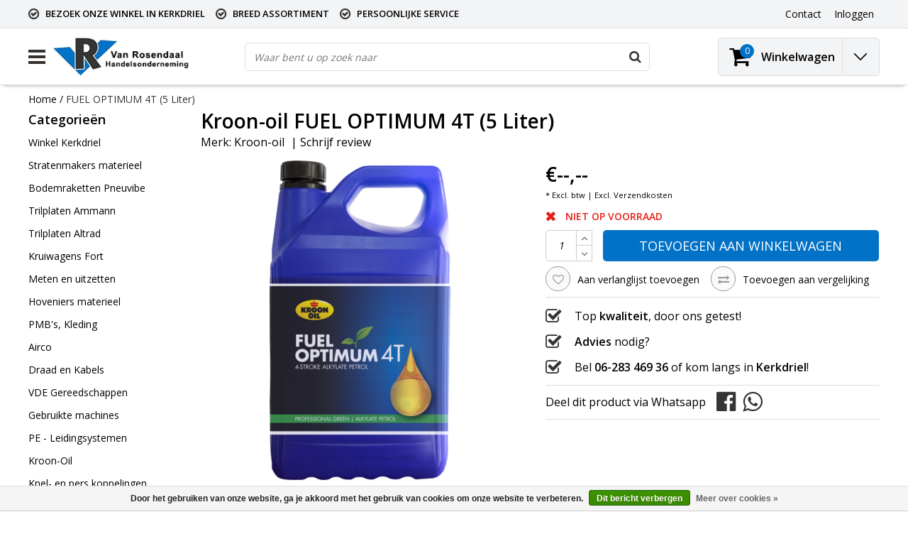

--- FILE ---
content_type: text/html;charset=utf-8
request_url: https://www.vanrosendaalho.nl/fuel-optimum-4t-5-liter.html
body_size: 13357
content:
<!DOCTYPE html>
<html lang="nl">
  <head>
    <!--
    InStijl Media Ultimate Theme
    Theme by InStijl Media
    https://www.instijlmedia.nl
    
    If you are interested in our special offers or some customizaton, please contact us at info@instijlmedia.nl.
    -->
    <meta charset="utf-8"/>
<!-- [START] 'blocks/head.rain' -->
<!--

  (c) 2008-2026 Lightspeed Netherlands B.V.
  http://www.lightspeedhq.com
  Generated: 18-01-2026 @ 03:20:57

-->
<link rel="canonical" href="https://www.vanrosendaalho.nl/fuel-optimum-4t-5-liter.html"/>
<link rel="alternate" href="https://www.vanrosendaalho.nl/index.rss" type="application/rss+xml" title="Nieuwe producten"/>
<link href="https://cdn.webshopapp.com/assets/cookielaw.css?2025-02-20" rel="stylesheet" type="text/css"/>
<meta name="robots" content="noodp,noydir"/>
<meta property="og:url" content="https://www.vanrosendaalho.nl/fuel-optimum-4t-5-liter.html?source=facebook"/>
<meta property="og:site_name" content="Van Rosendaal H.O. Kerkdriel"/>
<meta property="og:title" content="FUEL OPTIMUM 4T (5 Liter)"/>
<meta property="og:description" content="Toepassing<br />
Fuel Optimum 4T is geschikt voor 4-takt benzinemotoren van tuin- en parkmachines. Het biedt optimale prestatie aan bijvoorbeeld kettingzagen, heg..."/>
<meta property="og:image" content="https://cdn.webshopapp.com/shops/304476/files/361968299/kroon-oil-fuel-optimum-4t-5-liter.jpg"/>
<!--[if lt IE 9]>
<script src="https://cdn.webshopapp.com/assets/html5shiv.js?2025-02-20"></script>
<![endif]-->
<!-- [END] 'blocks/head.rain' -->
        <title>FUEL OPTIMUM 4T (5 Liter) | Van Rosendaal H.O. Kerkdriel</title>
    <meta name="description" content="Toepassing<br />
Fuel Optimum 4T is geschikt voor 4-takt benzinemotoren van tuin- en parkmachines. Het biedt optimale prestatie aan bijvoorbeeld kettingzagen, heg..." />
    <meta name="keywords" content="Kroon-oil, FUEL, OPTIMUM, 4T, (5, Liter)" />
    <meta http-equiv="X-UA-Compatible" content="IE=Edge">
    <meta name="viewport" content="width=device-width">
    <meta name="apple-mobile-web-app-capable" content="yes">
    <meta name="apple-mobile-web-app-status-bar-style" content="black">
    <meta property="fb:app_id" content="966242223397117"/>
    <link rel="shortcut icon" href="https://cdn.webshopapp.com/shops/304476/themes/111278/v/289712/assets/favicon.ico?20201021141411" type="image/x-icon" />

		<link rel="preload" as="style" href="//fonts.googleapis.com/css?family=Open%20Sans:300,400,600&amp;display=swap">
	<link rel="preconnect" href="https://fonts.googleapis.com">
	<link rel="preconnect" href="https://fonts.gstatic.com" crossorigin>
	<link rel="dns-prefetch" href="https://fonts.googleapis.com">
	<link rel="dns-prefetch" href="https://fonts.gstatic.com" crossorigin>

		<link href="//fonts.googleapis.com/css?family=Open%20Sans:300,400,600&amp;display=swap" rel="stylesheet" media="all">

<link rel="stylesheet" type="text/css" href="https://cdn.webshopapp.com/shops/304476/themes/111278/assets/stylesheet.css???20240722121003" />
<link rel="stylesheet" type="text/css" href="https://cdn.webshopapp.com/shops/304476/themes/111278/assets/productpage.css?20240722121003" />
<link rel="stylesheet" type="text/css" href="https://cdn.webshopapp.com/shops/304476/themes/111278/assets/settings.css?20240722121003" />
<link rel="stylesheet" type="text/css" href="https://cdn.webshopapp.com/shops/304476/themes/111278/assets/custom.css?20240722121003" />
<link rel="stylesheet" href="https://cdn.webshopapp.com/shops/304476/themes/111278/assets/responsive.css??20240722121003" />
<script type="text/javascript">
  var template = 'pages/product.rain';
  var searchUrl = "https://www.vanrosendaalho.nl/search/";
  var searchBar = 'live';
  var filter_url = '1'
  var ism_rating;
</script>  </head>
  <body class="body osx webkit">
        <div id="wrapper" class="wrapper">  
            <div id="resMenu">
  
  <div class="menu-text">
    <strong>Menu</strong>
  </div>
  
  <div id="resNavCloser">
    <span class="pe-7s-close"></span>
  </div>
  
  <div class="clear"></div>
  
  <div id="resNav">
    <div class="search-mobile-bar"></div>
    <ul>
            <li class="item">
        <a href="https://www.vanrosendaalho.nl/winkel-kerkdriel/" title="Winkel Kerkdriel">Winkel Kerkdriel</a>
              </li>
            <li class="item">
        <a href="https://www.vanrosendaalho.nl/stratenmakers-materieel/" title="Stratenmakers materieel">Stratenmakers materieel</a>
                <span class="pe-7s-angle-down"></span>
        <ul>
                    <li class="item">
            <a href="https://www.vanrosendaalho.nl/stratenmakers-materieel/bezems-en-schoppen/" title="Bezems en schoppen">Bezems en schoppen</a>
                      </li>
                    <li class="item">
            <a href="https://www.vanrosendaalho.nl/stratenmakers-materieel/bandenstampers/" title="Bandenstampers">Bandenstampers</a>
                      </li>
                    <li class="item">
            <a href="https://www.vanrosendaalho.nl/stratenmakers-materieel/draad-en-draadpennen/" title="Draad en Draadpennen">Draad en Draadpennen</a>
                      </li>
                    <li class="item">
            <a href="https://www.vanrosendaalho.nl/stratenmakers-materieel/krijt/" title="Krijt">Krijt</a>
                      </li>
                    <li class="item">
            <a href="https://www.vanrosendaalho.nl/stratenmakers-materieel/stootijzers/" title="Stootijzers">Stootijzers</a>
                      </li>
                    <li class="item">
            <a href="https://www.vanrosendaalho.nl/stratenmakers-materieel/straathamers/" title="Straathamers">Straathamers</a>
                      </li>
                    <li class="item">
            <a href="https://www.vanrosendaalho.nl/stratenmakers-materieel/tegelkloppers/" title="Tegelkloppers">Tegelkloppers</a>
                      </li>
                    <li class="item">
            <a href="https://www.vanrosendaalho.nl/stratenmakers-materieel/trottoirbandtang-richtijzers/" title="Trottoirbandtang , richtijzers">Trottoirbandtang , richtijzers</a>
                      </li>
                    <li class="item">
            <a href="https://www.vanrosendaalho.nl/stratenmakers-materieel/overige-straatmaterieel/" title="Overige straatmaterieel">Overige straatmaterieel</a>
                      </li>
                    <li class="item">
            <a href="https://www.vanrosendaalho.nl/stratenmakers-materieel/afreilatten/" title="Afreilatten">Afreilatten</a>
                      </li>
                    <li class="item">
            <a href="https://www.vanrosendaalho.nl/stratenmakers-materieel/stenenknippers/" title="Stenenknippers">Stenenknippers</a>
                      </li>
                  </ul>
              </li>
            <li class="item">
        <a href="https://www.vanrosendaalho.nl/bodemraketten-pneuvibe/" title="Bodemraketten Pneuvibe">Bodemraketten Pneuvibe</a>
              </li>
            <li class="item">
        <a href="https://www.vanrosendaalho.nl/trilplaten-ammann/" title="Trilplaten Ammann">Trilplaten Ammann</a>
              </li>
            <li class="item">
        <a href="https://www.vanrosendaalho.nl/trilplaten-altrad/" title="Trilplaten Altrad">Trilplaten Altrad</a>
              </li>
            <li class="item">
        <a href="https://www.vanrosendaalho.nl/kruiwagens-fort/" title="Kruiwagens Fort">Kruiwagens Fort</a>
              </li>
            <li class="item">
        <a href="https://www.vanrosendaalho.nl/meten-en-uitzetten/" title="Meten en uitzetten">Meten en uitzetten</a>
                <span class="pe-7s-angle-down"></span>
        <ul>
                    <li class="item">
            <a href="https://www.vanrosendaalho.nl/meten-en-uitzetten/waterpas/" title="Waterpas">Waterpas</a>
                      </li>
                    <li class="item">
            <a href="https://www.vanrosendaalho.nl/meten-en-uitzetten/krijt/" title="Krijt">Krijt</a>
                      </li>
                    <li class="item">
            <a href="https://www.vanrosendaalho.nl/meten-en-uitzetten/meet-band-op-kruishaspel/" title="Meet band op kruishaspel">Meet band op kruishaspel</a>
                      </li>
                    <li class="item">
            <a href="https://www.vanrosendaalho.nl/meten-en-uitzetten/meet-wiel/" title="Meet wiel">Meet wiel</a>
                      </li>
                    <li class="item">
            <a href="https://www.vanrosendaalho.nl/meten-en-uitzetten/draad-en-draadpennen/" title="Draad en Draadpennen">Draad en Draadpennen</a>
                      </li>
                    <li class="item">
            <a href="https://www.vanrosendaalho.nl/meten-en-uitzetten/jalon-stokken/" title="Jalon stokken">Jalon stokken</a>
                      </li>
                    <li class="item">
            <a href="https://www.vanrosendaalho.nl/meten-en-uitzetten/rolmaat/" title="Rolmaat">Rolmaat</a>
                      </li>
                  </ul>
              </li>
            <li class="item">
        <a href="https://www.vanrosendaalho.nl/hoveniers-materieel/" title="Hoveniers materieel">Hoveniers materieel</a>
                <span class="pe-7s-angle-down"></span>
        <ul>
                    <li class="item">
            <a href="https://www.vanrosendaalho.nl/hoveniers-materieel/bezems-en-schoppen/" title="Bezems en schoppen">Bezems en schoppen</a>
                      </li>
                    <li class="item">
            <a href="https://www.vanrosendaalho.nl/hoveniers-materieel/vorken/" title="Vorken">Vorken</a>
                      </li>
                    <li class="item">
            <a href="https://www.vanrosendaalho.nl/hoveniers-materieel/harken/" title="Harken">Harken</a>
                      </li>
                    <li class="item">
            <a href="https://www.vanrosendaalho.nl/hoveniers-materieel/paalhamers-hamers/" title="Paalhamers / hamers">Paalhamers / hamers</a>
                      </li>
                    <li class="item">
            <a href="https://www.vanrosendaalho.nl/hoveniers-materieel/snoeigereedschap/" title="Snoeigereedschap">Snoeigereedschap</a>
                      </li>
                    <li class="item">
            <a href="https://www.vanrosendaalho.nl/hoveniers-materieel/handhei/" title="Handhei">Handhei</a>
                      </li>
                    <li class="item">
            <a href="https://www.vanrosendaalho.nl/hoveniers-materieel/schoffel/" title="Schoffel">Schoffel</a>
                      </li>
                    <li class="item">
            <a href="https://www.vanrosendaalho.nl/hoveniers-materieel/overige-tuin-gereedschappen/" title="Overige Tuin gereedschappen">Overige Tuin gereedschappen</a>
                      </li>
                  </ul>
              </li>
            <li class="item">
        <a href="https://www.vanrosendaalho.nl/pmbs-kleding/" title="PMB&#039;s, Kleding">PMB&#039;s, Kleding</a>
                <span class="pe-7s-angle-down"></span>
        <ul>
                    <li class="item">
            <a href="https://www.vanrosendaalho.nl/pmbs-kleding/kniebeschermers/" title="Kniebeschermers">Kniebeschermers</a>
                      </li>
                    <li class="item">
            <a href="https://www.vanrosendaalho.nl/pmbs-kleding/veilgheidshelmen/" title="Veilgheidshelmen">Veilgheidshelmen</a>
                      </li>
                    <li class="item">
            <a href="https://www.vanrosendaalho.nl/pmbs-kleding/handschoenen/" title="Handschoenen">Handschoenen</a>
                      </li>
                    <li class="item">
            <a href="https://www.vanrosendaalho.nl/pmbs-kleding/verkeersvesten/" title="Verkeersvesten">Verkeersvesten</a>
                      </li>
                    <li class="item">
            <a href="https://www.vanrosendaalho.nl/pmbs-kleding/veilgheidsbril/" title="Veilgheidsbril">Veilgheidsbril</a>
                      </li>
                    <li class="item">
            <a href="https://www.vanrosendaalho.nl/pmbs-kleding/gehoorbescherming/" title=" Gehoorbescherming"> Gehoorbescherming</a>
                      </li>
                  </ul>
              </li>
            <li class="item">
        <a href="https://www.vanrosendaalho.nl/airco/" title="Airco">Airco</a>
                <span class="pe-7s-angle-down"></span>
        <ul>
                    <li class="item">
            <a href="https://www.vanrosendaalho.nl/airco/jr-airco/" title="JR Airco">JR Airco</a>
                      </li>
                    <li class="item">
            <a href="https://www.vanrosendaalho.nl/airco/mitsubishi-airco/" title="Mitsubishi Airco">Mitsubishi Airco</a>
                      </li>
                    <li class="item">
            <a href="https://www.vanrosendaalho.nl/airco/montage-materiaal/" title="Montage Materiaal">Montage Materiaal</a>
                      </li>
                  </ul>
              </li>
            <li class="item">
        <a href="https://www.vanrosendaalho.nl/draad-en-kabels/" title="Draad en Kabels">Draad en Kabels</a>
              </li>
            <li class="item">
        <a href="https://www.vanrosendaalho.nl/vde-gereedschappen/" title="VDE Gereedschappen">VDE Gereedschappen</a>
              </li>
            <li class="item">
        <a href="https://www.vanrosendaalho.nl/gebruikte-machines/" title="Gebruikte machines">Gebruikte machines</a>
              </li>
            <li class="item">
        <a href="https://www.vanrosendaalho.nl/pe-leidingsystemen/" title="PE - Leidingsystemen">PE - Leidingsystemen</a>
                <span class="pe-7s-angle-down"></span>
        <ul>
                    <li class="item">
            <a href="https://www.vanrosendaalho.nl/pe-leidingsystemen/pe-gereedschappen/" title="PE - Gereedschappen">PE - Gereedschappen</a>
                      </li>
                    <li class="item">
            <a href="https://www.vanrosendaalho.nl/pe-leidingsystemen/pe-zpe-kiwa-buis-op-rol/" title="PE - (ZPE) kiwa buis op rol">PE - (ZPE) kiwa buis op rol</a>
                      </li>
                    <li class="item">
            <a href="https://www.vanrosendaalho.nl/pe-leidingsystemen/pe-knelkoppelingen-kiwa-16mm/" title="PE- Knelkoppelingen kiwa 16mm">PE- Knelkoppelingen kiwa 16mm</a>
                      </li>
                    <li class="item">
            <a href="https://www.vanrosendaalho.nl/pe-leidingsystemen/pe-knelkoppelingen-kiwa-20mm/" title="PE- Knelkoppelingen kiwa 20mm">PE- Knelkoppelingen kiwa 20mm</a>
                      </li>
                    <li class="item">
            <a href="https://www.vanrosendaalho.nl/pe-leidingsystemen/pe-knelkoppelingen-kiwa-25mm/" title="PE- Knelkoppelingen kiwa 25mm">PE- Knelkoppelingen kiwa 25mm</a>
                      </li>
                    <li class="item">
            <a href="https://www.vanrosendaalho.nl/pe-leidingsystemen/pe-knelkoppelingen-kiwa-32mm/" title="PE- Knelkoppelingen kiwa 32mm">PE- Knelkoppelingen kiwa 32mm</a>
                      </li>
                    <li class="item">
            <a href="https://www.vanrosendaalho.nl/pe-leidingsystemen/pe-knelkoppelingen-kiwa-40mm/" title="PE- Knelkoppelingen kiwa 40mm">PE- Knelkoppelingen kiwa 40mm</a>
                      </li>
                    <li class="item">
            <a href="https://www.vanrosendaalho.nl/pe-leidingsystemen/pe-knelkoppelingen-kiwa-50mm/" title="PE- Knelkoppelingen kiwa 50mm">PE- Knelkoppelingen kiwa 50mm</a>
                      </li>
                    <li class="item">
            <a href="https://www.vanrosendaalho.nl/pe-leidingsystemen/pe-knelkoppelingen-kiwa-63mm/" title="PE- Knelkoppelingen kiwa 63mm">PE- Knelkoppelingen kiwa 63mm</a>
                      </li>
                    <li class="item">
            <a href="https://www.vanrosendaalho.nl/pe-leidingsystemen/besproeiing/" title="Besproeiing">Besproeiing</a>
                      </li>
                  </ul>
              </li>
            <li class="item">
        <a href="https://www.vanrosendaalho.nl/kroon-oil/" title="Kroon-Oil">Kroon-Oil</a>
              </li>
            <li class="item">
        <a href="https://www.vanrosendaalho.nl/knel-en-pers-koppelingen/" title="Knel- en pers koppelingen">Knel- en pers koppelingen</a>
                <span class="pe-7s-angle-down"></span>
        <ul>
                    <li class="item">
            <a href="https://www.vanrosendaalho.nl/knel-en-pers-koppelingen/rechte-koppeling/" title="Rechte koppeling">Rechte koppeling</a>
                      </li>
                    <li class="item">
            <a href="https://www.vanrosendaalho.nl/knel-en-pers-koppelingen/rechte-verloopkoppeling/" title="Rechte verloopkoppeling">Rechte verloopkoppeling</a>
                      </li>
                    <li class="item">
            <a href="https://www.vanrosendaalho.nl/knel-en-pers-koppelingen/puntstuk/" title="Puntstuk">Puntstuk</a>
                      </li>
                    <li class="item">
            <a href="https://www.vanrosendaalho.nl/knel-en-pers-koppelingen/schroefbus/" title="Schroefbus">Schroefbus</a>
                      </li>
                    <li class="item">
            <a href="https://www.vanrosendaalho.nl/knel-en-pers-koppelingen/eindkoppeling/" title="Eindkoppeling">Eindkoppeling</a>
                      </li>
                    <li class="item">
            <a href="https://www.vanrosendaalho.nl/knel-en-pers-koppelingen/kniekoppeling/" title="Kniekoppeling">Kniekoppeling</a>
                      </li>
                    <li class="item">
            <a href="https://www.vanrosendaalho.nl/knel-en-pers-koppelingen/verloopknie/" title="Verloopknie">Verloopknie</a>
                      </li>
                    <li class="item">
            <a href="https://www.vanrosendaalho.nl/knel-en-pers-koppelingen/kniekoppeling-buitendraad/" title="Kniekoppeling  buitendraad">Kniekoppeling  buitendraad</a>
                      </li>
                    <li class="item">
            <a href="https://www.vanrosendaalho.nl/knel-en-pers-koppelingen/kniekoppelig-binnendraad/" title="Kniekoppelig binnendraad">Kniekoppelig binnendraad</a>
                      </li>
                    <li class="item">
            <a href="https://www.vanrosendaalho.nl/knel-en-pers-koppelingen/t-koppeling-verlopend/" title="T-koppeling verlopend">T-koppeling verlopend</a>
                      </li>
                    <li class="item">
            <a href="https://www.vanrosendaalho.nl/knel-en-pers-koppelingen/t-koppeling/" title="T-koppeling">T-koppeling</a>
                      </li>
                    <li class="item">
            <a href="https://www.vanrosendaalho.nl/knel-en-pers-koppelingen/hoek-t-koppeling/" title="Hoek t-koppeling">Hoek t-koppeling</a>
                      </li>
                    <li class="item">
            <a href="https://www.vanrosendaalho.nl/knel-en-pers-koppelingen/muurplaatkoppeling/" title="Muurplaatkoppeling">Muurplaatkoppeling</a>
                      </li>
                    <li class="item">
            <a href="https://www.vanrosendaalho.nl/knel-en-pers-koppelingen/reparatiekoppeling/" title="Reparatiekoppeling">Reparatiekoppeling</a>
                      </li>
                    <li class="item">
            <a href="https://www.vanrosendaalho.nl/knel-en-pers-koppelingen/verloopset/" title="Verloopset">Verloopset</a>
                      </li>
                    <li class="item">
            <a href="https://www.vanrosendaalho.nl/knel-en-pers-koppelingen/knelmoer/" title="Knelmoer">Knelmoer</a>
                      </li>
                    <li class="item">
            <a href="https://www.vanrosendaalho.nl/knel-en-pers-koppelingen/afsluitplaat/" title="Afsluitplaat">Afsluitplaat</a>
                      </li>
                    <li class="item">
            <a href="https://www.vanrosendaalho.nl/knel-en-pers-koppelingen/knelring/" title="Knelring">Knelring</a>
                      </li>
                  </ul>
              </li>
            <li class="item">
        <a href="https://www.vanrosendaalho.nl/knel-en-pers-fittingen/" title="Knel- en pers fittingen">Knel- en pers fittingen</a>
                <span class="pe-7s-angle-down"></span>
        <ul>
                    <li class="item">
            <a href="https://www.vanrosendaalho.nl/knel-en-pers-fittingen/rechte-koppeling/" title="Rechte koppeling">Rechte koppeling</a>
                      </li>
                    <li class="item">
            <a href="https://www.vanrosendaalho.nl/knel-en-pers-fittingen/rechte-verloopkoppeling/" title="Rechte verloopkoppeling">Rechte verloopkoppeling</a>
                      </li>
                    <li class="item">
            <a href="https://www.vanrosendaalho.nl/knel-en-pers-fittingen/verloop-pers-x-knel/" title="Verloop pers x knel">Verloop pers x knel</a>
                      </li>
                    <li class="item">
            <a href="https://www.vanrosendaalho.nl/knel-en-pers-fittingen/insteek-verloop/" title="Insteek verloop">Insteek verloop</a>
                      </li>
                    <li class="item">
            <a href="https://www.vanrosendaalho.nl/knel-en-pers-fittingen/puntstuk/" title="Puntstuk">Puntstuk</a>
                      </li>
                    <li class="item">
            <a href="https://www.vanrosendaalho.nl/knel-en-pers-fittingen/schroefbus/" title="Schroefbus">Schroefbus</a>
                      </li>
                    <li class="item">
            <a href="https://www.vanrosendaalho.nl/knel-en-pers-fittingen/eindkoppeling/" title="Eindkoppeling">Eindkoppeling</a>
                      </li>
                    <li class="item">
            <a href="https://www.vanrosendaalho.nl/knel-en-pers-fittingen/knie/" title="Knie">Knie</a>
                      </li>
                    <li class="item">
            <a href="https://www.vanrosendaalho.nl/knel-en-pers-fittingen/knie-buitendraad/" title="Knie buitendraad">Knie buitendraad</a>
                      </li>
                    <li class="item">
            <a href="https://www.vanrosendaalho.nl/knel-en-pers-fittingen/knie-binnendraad/" title="Knie binnendraad">Knie binnendraad</a>
                      </li>
                    <li class="item">
            <a href="https://www.vanrosendaalho.nl/knel-en-pers-fittingen/t-stuk/" title="T-stuk">T-stuk</a>
                      </li>
                    <li class="item">
            <a href="https://www.vanrosendaalho.nl/knel-en-pers-fittingen/t-stuk-verlopend/" title="T-stuk verlopend">T-stuk verlopend</a>
                      </li>
                    <li class="item">
            <a href="https://www.vanrosendaalho.nl/knel-en-pers-fittingen/t-stuk-binnendraad/" title="T-stuk binnendraad">T-stuk binnendraad</a>
                      </li>
                    <li class="item">
            <a href="https://www.vanrosendaalho.nl/knel-en-pers-fittingen/muurplaat/" title="Muurplaat">Muurplaat</a>
                      </li>
                    <li class="item">
            <a href="https://www.vanrosendaalho.nl/knel-en-pers-fittingen/muurplaatbeugel/" title="Muurplaatbeugel">Muurplaatbeugel</a>
                      </li>
                    <li class="item">
            <a href="https://www.vanrosendaalho.nl/knel-en-pers-fittingen/kogelkraan/" title="Kogelkraan">Kogelkraan</a>
                      </li>
                    <li class="item">
            <a href="https://www.vanrosendaalho.nl/knel-en-pers-fittingen/knelset/" title="Knelset">Knelset</a>
                      </li>
                  </ul>
              </li>
            <li class="item">
        <a href="https://www.vanrosendaalho.nl/diamant-gereedschap/" title="Diamant gereedschap">Diamant gereedschap</a>
                <span class="pe-7s-angle-down"></span>
        <ul>
                    <li class="item">
            <a href="https://www.vanrosendaalho.nl/diamant-gereedschap/dunwandig-aansluiting-1-2/" title="Dunwandig aansluiting 1/2">Dunwandig aansluiting 1/2</a>
                      </li>
                    <li class="item">
            <a href="https://www.vanrosendaalho.nl/diamant-gereedschap/dikwandig-aansluiting-1-1-4/" title="Dikwandig aansluiting 1 - 1/4">Dikwandig aansluiting 1 - 1/4</a>
                      </li>
                    <li class="item">
            <a href="https://www.vanrosendaalho.nl/diamant-gereedschap/droog-aansluiting-1-1-4/" title="Droog aansluiting 1 - 1/4">Droog aansluiting 1 - 1/4</a>
                      </li>
                    <li class="item">
            <a href="https://www.vanrosendaalho.nl/diamant-gereedschap/dozenboor-aansluiting/" title="Dozenboor aansluiting">Dozenboor aansluiting</a>
                      </li>
                    <li class="item">
            <a href="https://www.vanrosendaalho.nl/diamant-gereedschap/diamant-zaagblad/" title="Diamant zaagblad">Diamant zaagblad</a>
                      </li>
                  </ul>
              </li>
                  
            <li class="item">
        <a href="https://www.vanrosendaalho.nl/brands/" title="Merken">Merken</a>
                <span class="pe-7s-angle-down"></span>
        <ul class="submenu no-subs">
                    <li class="item">
            <a href="https://www.vanrosendaalho.nl/brands/ammann/" title="Ammann">Ammann</a>
          </li>
                    <li class="item">
            <a href="https://www.vanrosendaalho.nl/brands/atlas/" title="ATLAS">ATLAS</a>
          </li>
                    <li class="item">
            <a href="https://www.vanrosendaalho.nl/brands/belle/" title="Belle">Belle</a>
          </li>
                    <li class="item">
            <a href="https://www.vanrosendaalho.nl/brands/cabels/" title="Cabels">Cabels</a>
          </li>
                    <li class="item">
            <a href="https://www.vanrosendaalho.nl/brands/de-wit/" title="DE WIT">DE WIT</a>
          </li>
                    <li class="item">
            <a href="https://www.vanrosendaalho.nl/brands/fort/" title="Fort">Fort</a>
          </li>
                    <li class="item">
            <a href="https://www.vanrosendaalho.nl/brands/kiwa/" title="Kiwa">Kiwa</a>
          </li>
                    <li class="item">
            <a href="https://www.vanrosendaalho.nl/brands/knipex/" title="Knipex">Knipex</a>
          </li>
                    <li class="item">
            <a href="https://www.vanrosendaalho.nl/brands/kroon-oil/" title="Kroon-oil">Kroon-oil</a>
          </li>
                    <li class="item">
            <a href="https://www.vanrosendaalho.nl/brands/labora/" title="LABORA">LABORA</a>
          </li>
                  </ul>
              </li>
            
            <li class="item lang">
                  <a href="" onclick="" title="Nederlands" class="language language-nl">
        <em>Taal:</em> Nederlands
      </a>
                    <span class="pe-7s-angle-down"></span>
      <ul class="submenu no-subs">
                                 </ul>
   </li>
  <li class="item lang">
                  <a href="" onclick="" title="eur" class="language language-EUR">
        <em>Valuta:</em> EUR - €
      </a>
                    <span class="pe-7s-angle-down"></span>
      <ul class="submenu no-subs">
                                 </ul>
   		</li>
    </ul>
  </div>
</div>      <div class="container">
         
        <div id="topnav">
  <div class="colfull auto">
    <Div class="row">
      <div class="col-sm-9 col-lg-10 col-md-12 ">
        <div class="usp">
  <ul class="usp-list">
    <li class="usp-item">
      <i class="fa fa-check-circle-o"></i>
      <span>Bezoek onze winkel in Kerkdriel</span>
    </li>
    <li class="usp-item">
      <i class="fa fa-check-circle-o"></i>
      <span>Breed assortiment</span>
    </li>
    <li class="usp-item">
      <i class="fa fa-check-circle-o"></i>
      <span>Persoonlijke service</span>
    </li>
  </ul>
</div>
      </div>
      
            <div id="global" class="col-sm-3 col-lg-2">
        
                 
                
        <div class="dropdown">
          <ul class="unstyled-list">
                      </ul>
        </div>
        <div class="link">
          <ul>
            <li>
              <a href="https://www.vanrosendaalho.nl/service/" onclick="">
                <span class="title">Contact</span>
              </a>
            </li>
          </ul>
        </div>
        <div class="dropdown">
          <ul>
            <li>
              <a href="" onclick="">
                <span class="title">Inloggen</span>
              </a>
              <div class="account submenu border-box unstyled-list">
                                <div class="login-header">
                  <strong>Mijn account</strong>
                </div>
                                <div class="login-content">
                                    <div id="login">
                    <form action="https://www.vanrosendaalho.nl/account/loginPost/" method="post" id="form_login">
                      <input type="hidden" name="key" value="31362ba0a4a2f257ab7563e540d48c93" />
                      <div class="login-input">
                        <input type="hidden" name="type" value="login" />
                        <input type="text" name="email" placeholder="E-mail" onfocus="if(this.value=='E-mail'){this.value='';};" class="cat-myacc" />
                        <input type="password" class="cat-myacc" name="password" placeholder="Wachtwoord" onfocus="if(this.value=='Wachtwoord'){this.value='';};" />
                      </div>
                      <div class="account-buttons">
                        <div class="btn btn-default reg-acc">
                          <a href="#" onclick="$('#form_login').submit();" title="Inloggen">Inloggen </a>
                        </div>
                        <div class="register">
                          <strong>Nieuwe klant?</strong>
                          <div class="btn btn-default new-acc">
                            <a href="https://www.vanrosendaalho.nl/account/" title="Registreren" rel="nofollow">Registreren</a>
                          </div>
                          <div class="clear"></div>
                        </div>
                      </div>
                    </form>
                  </div>
                                  </div>
              </div>
            </li>
          </ul>
        </div>
      </div>
          </div>   
  </div>
</div><header id="header" class="header header-pages topnav-active">
  <div class="colfull auto">
    <div class="header-content row">
      <div id="logo" class="col-xsm-2 col-lg-3 col-md-3 col-sd-12">
        
        <div id="resNavOpener" class="menuIcon">
          <div class="buttonContainer">
            <div class="miniBar"></div>
            <div class="miniBar middle"></div>
            <div class="miniBar"></div>
          </div>
          
                    <div class="nav-menu">
            <nav class="navigation">
  <div class="nav nav-container">
    <div class="nav-title-box">
      <strong>Categorieën</strong>
    </div>
    <div class="navbar">
      <ul class="nav">
                <li class="item">
          <a href="https://www.vanrosendaalho.nl/winkel-kerkdriel/" title="Winkel Kerkdriel" class="itemlink">
            <span class="title">Winkel Kerkdriel</span>
                      </a>
          
                      </li>
                    <li class="item">
          <a href="https://www.vanrosendaalho.nl/stratenmakers-materieel/" title="Stratenmakers materieel" class="itemlink">
            <span class="title">Stratenmakers materieel</span>
            <i class="pe-7s-angle-right"></i>          </a>
          
                                                  <div class="subnav nav-dropdown">                    <ul class="menu-row">
                                                <li class="1 subitem">
            <a href="https://www.vanrosendaalho.nl/stratenmakers-materieel/bezems-en-schoppen/" title="Bezems en schoppen" class="subitemlink">
              <span class="title">Bezems en schoppen</span>
                          </a>
                        </li>
                                                            <li class="2 subitem">
            <a href="https://www.vanrosendaalho.nl/stratenmakers-materieel/bandenstampers/" title="Bandenstampers" class="subitemlink">
              <span class="title">Bandenstampers</span>
                          </a>
                        </li>
                                                            <li class="3 subitem">
            <a href="https://www.vanrosendaalho.nl/stratenmakers-materieel/draad-en-draadpennen/" title="Draad en Draadpennen" class="subitemlink">
              <span class="title">Draad en Draadpennen</span>
                          </a>
                        </li>
                                                </ul>
                      <ul class="menu-row">
                                                <li class="4 subitem">
            <a href="https://www.vanrosendaalho.nl/stratenmakers-materieel/krijt/" title="Krijt" class="subitemlink">
              <span class="title">Krijt</span>
                          </a>
                        </li>
                                                            <li class="5 subitem">
            <a href="https://www.vanrosendaalho.nl/stratenmakers-materieel/stootijzers/" title="Stootijzers" class="subitemlink">
              <span class="title">Stootijzers</span>
                          </a>
                        </li>
                                                            <li class="6 subitem">
            <a href="https://www.vanrosendaalho.nl/stratenmakers-materieel/straathamers/" title="Straathamers" class="subitemlink">
              <span class="title">Straathamers</span>
                          </a>
                        </li>
                                                </ul>
                      <ul class="menu-row">
                                                <li class="7 subitem">
            <a href="https://www.vanrosendaalho.nl/stratenmakers-materieel/tegelkloppers/" title="Tegelkloppers" class="subitemlink">
              <span class="title">Tegelkloppers</span>
                          </a>
                        </li>
                                                            <li class="8 subitem">
            <a href="https://www.vanrosendaalho.nl/stratenmakers-materieel/trottoirbandtang-richtijzers/" title="Trottoirbandtang , richtijzers" class="subitemlink">
              <span class="title">Trottoirbandtang , richtijzers</span>
                          </a>
                        </li>
                                                            <li class="9 subitem">
            <a href="https://www.vanrosendaalho.nl/stratenmakers-materieel/overige-straatmaterieel/" title="Overige straatmaterieel" class="subitemlink">
              <span class="title">Overige straatmaterieel</span>
                          </a>
                        </li>
                                                </ul>
                      <ul class="menu-row">
                                                <li class="10 subitem">
            <a href="https://www.vanrosendaalho.nl/stratenmakers-materieel/afreilatten/" title="Afreilatten" class="subitemlink">
              <span class="title">Afreilatten</span>
                          </a>
                        </li>
                                                            <li class="11 subitem">
            <a href="https://www.vanrosendaalho.nl/stratenmakers-materieel/stenenknippers/" title="Stenenknippers" class="subitemlink">
              <span class="title">Stenenknippers</span>
                          </a>
                        </li>
                                                <li class="subitem subitem">
              <a href="https://www.vanrosendaalho.nl/stratenmakers-materieel/" title="Stratenmakers materieel" class="subitemlink">
                <span class="title italic">Alle stratenmakers materieel</span>
              </a>
            </li>
                        </ul>
                        </div>
                        </li>
                    <li class="item">
          <a href="https://www.vanrosendaalho.nl/bodemraketten-pneuvibe/" title="Bodemraketten Pneuvibe" class="itemlink">
            <span class="title">Bodemraketten Pneuvibe</span>
                      </a>
          
                      </li>
                    <li class="item">
          <a href="https://www.vanrosendaalho.nl/trilplaten-ammann/" title="Trilplaten Ammann" class="itemlink">
            <span class="title">Trilplaten Ammann</span>
                      </a>
          
                      </li>
                    <li class="item">
          <a href="https://www.vanrosendaalho.nl/trilplaten-altrad/" title="Trilplaten Altrad" class="itemlink">
            <span class="title">Trilplaten Altrad</span>
                      </a>
          
                      </li>
                    <li class="item">
          <a href="https://www.vanrosendaalho.nl/kruiwagens-fort/" title="Kruiwagens Fort" class="itemlink">
            <span class="title">Kruiwagens Fort</span>
                      </a>
          
                      </li>
                    <li class="item">
          <a href="https://www.vanrosendaalho.nl/meten-en-uitzetten/" title="Meten en uitzetten" class="itemlink">
            <span class="title">Meten en uitzetten</span>
            <i class="pe-7s-angle-right"></i>          </a>
          
                                                  <div class="subnav nav-dropdown">                    <ul class="menu-row">
                                                <li class="1 subitem">
            <a href="https://www.vanrosendaalho.nl/meten-en-uitzetten/waterpas/" title="Waterpas" class="subitemlink">
              <span class="title">Waterpas</span>
                          </a>
                        </li>
                                                            <li class="2 subitem">
            <a href="https://www.vanrosendaalho.nl/meten-en-uitzetten/krijt/" title="Krijt" class="subitemlink">
              <span class="title">Krijt</span>
                          </a>
                        </li>
                                                            <li class="3 subitem">
            <a href="https://www.vanrosendaalho.nl/meten-en-uitzetten/meet-band-op-kruishaspel/" title="Meet band op kruishaspel" class="subitemlink">
              <span class="title">Meet band op kruishaspel</span>
                          </a>
                        </li>
                                                </ul>
                      <ul class="menu-row">
                                                <li class="4 subitem">
            <a href="https://www.vanrosendaalho.nl/meten-en-uitzetten/meet-wiel/" title="Meet wiel" class="subitemlink">
              <span class="title">Meet wiel</span>
                          </a>
                        </li>
                                                            <li class="5 subitem">
            <a href="https://www.vanrosendaalho.nl/meten-en-uitzetten/draad-en-draadpennen/" title="Draad en Draadpennen" class="subitemlink">
              <span class="title">Draad en Draadpennen</span>
                          </a>
                        </li>
                                                            <li class="6 subitem">
            <a href="https://www.vanrosendaalho.nl/meten-en-uitzetten/jalon-stokken/" title="Jalon stokken" class="subitemlink">
              <span class="title">Jalon stokken</span>
                          </a>
                        </li>
                                                </ul>
                      <ul class="menu-row">
                                                <li class="7 subitem">
            <a href="https://www.vanrosendaalho.nl/meten-en-uitzetten/rolmaat/" title="Rolmaat" class="subitemlink">
              <span class="title">Rolmaat</span>
                          </a>
                        </li>
                                                </ul>
                        </div>
                        </li>
                    <li class="item">
          <a href="https://www.vanrosendaalho.nl/hoveniers-materieel/" title="Hoveniers materieel" class="itemlink">
            <span class="title">Hoveniers materieel</span>
            <i class="pe-7s-angle-right"></i>          </a>
          
                                                  <div class="subnav nav-dropdown">                    <ul class="menu-row">
                                                <li class="1 subitem">
            <a href="https://www.vanrosendaalho.nl/hoveniers-materieel/bezems-en-schoppen/" title="Bezems en schoppen" class="subitemlink">
              <span class="title">Bezems en schoppen</span>
                          </a>
                        </li>
                                                            <li class="2 subitem">
            <a href="https://www.vanrosendaalho.nl/hoveniers-materieel/vorken/" title="Vorken" class="subitemlink">
              <span class="title">Vorken</span>
                          </a>
                        </li>
                                                            <li class="3 subitem">
            <a href="https://www.vanrosendaalho.nl/hoveniers-materieel/harken/" title="Harken" class="subitemlink">
              <span class="title">Harken</span>
                          </a>
                        </li>
                                                </ul>
                      <ul class="menu-row">
                                                <li class="4 subitem">
            <a href="https://www.vanrosendaalho.nl/hoveniers-materieel/paalhamers-hamers/" title="Paalhamers / hamers" class="subitemlink">
              <span class="title">Paalhamers / hamers</span>
                          </a>
                        </li>
                                                            <li class="5 subitem">
            <a href="https://www.vanrosendaalho.nl/hoveniers-materieel/snoeigereedschap/" title="Snoeigereedschap" class="subitemlink">
              <span class="title">Snoeigereedschap</span>
                          </a>
                        </li>
                                                            <li class="6 subitem">
            <a href="https://www.vanrosendaalho.nl/hoveniers-materieel/handhei/" title="Handhei" class="subitemlink">
              <span class="title">Handhei</span>
                          </a>
                        </li>
                                                </ul>
                      <ul class="menu-row">
                                                <li class="7 subitem">
            <a href="https://www.vanrosendaalho.nl/hoveniers-materieel/schoffel/" title="Schoffel" class="subitemlink">
              <span class="title">Schoffel</span>
                          </a>
                        </li>
                                                            <li class="8 subitem">
            <a href="https://www.vanrosendaalho.nl/hoveniers-materieel/overige-tuin-gereedschappen/" title="Overige Tuin gereedschappen" class="subitemlink">
              <span class="title">Overige Tuin gereedschappen</span>
                          </a>
                        </li>
                                                </ul>
                        </div>
                        </li>
                    <li class="item">
          <a href="https://www.vanrosendaalho.nl/pmbs-kleding/" title="PMB&#039;s, Kleding" class="itemlink">
            <span class="title">PMB&#039;s, Kleding</span>
            <i class="pe-7s-angle-right"></i>          </a>
          
                                                  <div class="subnav nav-dropdown">                    <ul class="menu-row">
                                                <li class="1 subitem">
            <a href="https://www.vanrosendaalho.nl/pmbs-kleding/kniebeschermers/" title="Kniebeschermers" class="subitemlink">
              <span class="title">Kniebeschermers</span>
                          </a>
                        </li>
                                                            <li class="2 subitem">
            <a href="https://www.vanrosendaalho.nl/pmbs-kleding/veilgheidshelmen/" title="Veilgheidshelmen" class="subitemlink">
              <span class="title">Veilgheidshelmen</span>
                          </a>
                        </li>
                                                            <li class="3 subitem">
            <a href="https://www.vanrosendaalho.nl/pmbs-kleding/handschoenen/" title="Handschoenen" class="subitemlink">
              <span class="title">Handschoenen</span>
                          </a>
                        </li>
                                                </ul>
                      <ul class="menu-row">
                                                <li class="4 subitem">
            <a href="https://www.vanrosendaalho.nl/pmbs-kleding/verkeersvesten/" title="Verkeersvesten" class="subitemlink">
              <span class="title">Verkeersvesten</span>
                          </a>
                        </li>
                                                            <li class="5 subitem">
            <a href="https://www.vanrosendaalho.nl/pmbs-kleding/veilgheidsbril/" title="Veilgheidsbril" class="subitemlink">
              <span class="title">Veilgheidsbril</span>
                          </a>
                        </li>
                                                            <li class="6 subitem">
            <a href="https://www.vanrosendaalho.nl/pmbs-kleding/gehoorbescherming/" title=" Gehoorbescherming" class="subitemlink">
              <span class="title"> Gehoorbescherming</span>
                          </a>
                        </li>
                                                </ul>
                        </div>
                        </li>
                    <li class="item">
          <a href="https://www.vanrosendaalho.nl/airco/" title="Airco" class="itemlink">
            <span class="title">Airco</span>
            <i class="pe-7s-angle-right"></i>          </a>
          
                                                  <div class="subnav nav-dropdown">                    <ul class="menu-row">
                                                <li class="1 subitem">
            <a href="https://www.vanrosendaalho.nl/airco/jr-airco/" title="JR Airco" class="subitemlink">
              <span class="title">JR Airco</span>
                          </a>
                        </li>
                                                            <li class="2 subitem">
            <a href="https://www.vanrosendaalho.nl/airco/mitsubishi-airco/" title="Mitsubishi Airco" class="subitemlink">
              <span class="title">Mitsubishi Airco</span>
                          </a>
                        </li>
                                                            <li class="3 subitem">
            <a href="https://www.vanrosendaalho.nl/airco/montage-materiaal/" title="Montage Materiaal" class="subitemlink">
              <span class="title">Montage Materiaal</span>
                          </a>
                        </li>
                                                </ul>
                        </div>
                        </li>
                    <li class="item">
          <a href="https://www.vanrosendaalho.nl/draad-en-kabels/" title="Draad en Kabels" class="itemlink">
            <span class="title">Draad en Kabels</span>
                      </a>
          
                      </li>
                                    <li class="item">
              <a href="https://www.vanrosendaalho.nl/catalog/" title="" class="subsubitemlink">
                <span class="title italic">Alle categorieën</span>
              </a>
            </li>
                    		            </ul>
            </div>
            </div>
            </nav>          </div>
                  </div>
        
        <div class="logo">
          <a href="https://www.vanrosendaalho.nl/" alt="Van Rosendaal H.O. Kerkdriel">
                        <img src="https://cdn.webshopapp.com/shops/304476/themes/111278/v/289634/assets/logo.png?20201021140011" alt="logo" class="img-responsive" />
                      </a>
        </div>
        
        <div class="cart-button">
          <a href="https://www.vanrosendaalho.nl/cart/" title="Winkelwagen">
            <div class="cart-icon">
              <i class="fa fa-shopping-cart" aria-hidden="true"></i>
              <span class="cart-count">0</span>
            </div>
          </a>
        </div>
        
      </div>
      <div id="search" class="col-xsm-6 col-lg-7 col-md-7 col-sd-12">
        <div class="searchnav hm-active live">
          <form action="https://www.vanrosendaalho.nl/search/" method="get" id="formSearch">
            <input type="search" name="q" autocomplete="off" value="" placeholder="Waar bent u op zoek naar"/>
                        <i onclick="$('#formSearch').submit();" title="Zoeken" class="fa fa-search"></i>
            <div class="autocomplete">
                            <div class="products products-livesearch clear"></div>
              <div class="notfound">Geen producten gevonden...</div>
              <div class="more clear"><a class="item-add-btn livesearch" href="https://www.vanrosendaalho.nl/search/">Bekijk alle resultaten <span>(0)</span></a></div>
            </div>
          </form>
        </div>
        
                <div class="hallmark">
                    <img src="https://cdn.webshopapp.com/shops/304476/themes/111278/assets/hallmark.png?20240722121003" width="100" alt="" class="img-responsive" />
                  </div>
              </div>
      <div id="cart" class="col-xsm-2 col-lg-2 col-md-2">
        <div class="cart-vertical">
          <div class="cart-button">
            <a href="https://www.vanrosendaalho.nl/cart/" title="Winkelwagen">
              <div class="cart-icon">
                <i class="fa fa-shopping-cart" aria-hidden="true"></i>
                <span class="cart-count">0</span>
              </div>
              <strong>Winkelwagen</strong>
            </a>
            
            
            
            <div class="dropdown cart-dropdown">
              <ul>
                <li>
                  <a href="" onclick="" class="cart-icon-arrow no-transistion">
                    <i class="pe-7s-angle-down" aria-hidden="true"></i>
                  </a>
                                      <div class="submenu subright unstyled-list empty-cart">
                      <div class="cart-title">Winkelwagen<span class="items">0 Producten</span></div>
                      <div class="cart-content">U heeft geen artikelen in uw winkelwagen</div>
                    </div>
                                      </li>
                  </ul>
                  </div>
                </div>
                  
                </div>
                </div>
                </div>
                </div>
                </header>        <main id="main" class="page">
                    <div class="colfull auto">
                        <div class="product-dropdown">
  <div class="colfull auto">
    <div class="product-dropdown-wrap">
      <div class="product-dropdown-thumb">
        <img src="https://cdn.webshopapp.com/shops/304476/files/361968299/65x65x2/kroon-oil-fuel-optimum-4t-5-liter.jpg" alt="Kroon-oil FUEL OPTIMUM 4T (5 Liter)" class="product-thumbnail" />
      </div>
      <div class="product-dropdown-info">
        <strong class="product-title" itemprop="name" content="Kroon-oil FUEL OPTIMUM 4T (5 Liter)">FUEL OPTIMUM 4T (5 Liter)</strong>
                <strong class="price">€--,--</strong>
                      </div>
      <div class="product-dropdown-cart">
        <a  href="javascript:;" onclick="$('#product_configure_form').submit();" class="btn btn-default btn-shoppingcart" title="Toevoegen aan winkelwagen">
          <i class="fa fa-shopping-cart"></i>
          <span>Toevoegen aan winkelwagen</span>
        </a>
      </div>
    </div>
  </div>
</div>

<div class="productpage row" itemscope itemtype="http://schema.org/Product">
  
  <div class="breadcrumbs col-sm-12 text-left">
    <a href="https://www.vanrosendaalho.nl/" title="Home">Home</a>
        / <a href="https://www.vanrosendaalho.nl/fuel-optimum-4t-5-liter.html" class="crumb active last" title="FUEL OPTIMUM 4T (5 Liter)">FUEL OPTIMUM 4T (5 Liter)</a>
        </div>
    
    <div id="sidebar" class="col-xsm-2">
  <div id="nav-categories" class="nav-container">
    <div class="nav-title-box">
      <strong>Categorieën</strong>
    </div>
    <div class="navbar">
      <ul>
                <li class="item">
          <a href="https://www.vanrosendaalho.nl/winkel-kerkdriel/" title="Winkel Kerkdriel" class="itemlink">
            <span class="title">Winkel Kerkdriel</span>
          </a>
        </li>
                <li class="item">
          <a href="https://www.vanrosendaalho.nl/stratenmakers-materieel/" title="Stratenmakers materieel" class="itemlink">
            <span class="title">Stratenmakers materieel</span>
          </a>
        </li>
                <li class="item">
          <a href="https://www.vanrosendaalho.nl/bodemraketten-pneuvibe/" title="Bodemraketten Pneuvibe" class="itemlink">
            <span class="title">Bodemraketten Pneuvibe</span>
          </a>
        </li>
                <li class="item">
          <a href="https://www.vanrosendaalho.nl/trilplaten-ammann/" title="Trilplaten Ammann" class="itemlink">
            <span class="title">Trilplaten Ammann</span>
          </a>
        </li>
                <li class="item">
          <a href="https://www.vanrosendaalho.nl/trilplaten-altrad/" title="Trilplaten Altrad" class="itemlink">
            <span class="title">Trilplaten Altrad</span>
          </a>
        </li>
                <li class="item">
          <a href="https://www.vanrosendaalho.nl/kruiwagens-fort/" title="Kruiwagens Fort" class="itemlink">
            <span class="title">Kruiwagens Fort</span>
          </a>
        </li>
                <li class="item">
          <a href="https://www.vanrosendaalho.nl/meten-en-uitzetten/" title="Meten en uitzetten" class="itemlink">
            <span class="title">Meten en uitzetten</span>
          </a>
        </li>
                <li class="item">
          <a href="https://www.vanrosendaalho.nl/hoveniers-materieel/" title="Hoveniers materieel" class="itemlink">
            <span class="title">Hoveniers materieel</span>
          </a>
        </li>
                <li class="item">
          <a href="https://www.vanrosendaalho.nl/pmbs-kleding/" title="PMB&#039;s, Kleding" class="itemlink">
            <span class="title">PMB&#039;s, Kleding</span>
          </a>
        </li>
                <li class="item">
          <a href="https://www.vanrosendaalho.nl/airco/" title="Airco" class="itemlink">
            <span class="title">Airco</span>
          </a>
        </li>
                <li class="item">
          <a href="https://www.vanrosendaalho.nl/draad-en-kabels/" title="Draad en Kabels" class="itemlink">
            <span class="title">Draad en Kabels</span>
          </a>
        </li>
                <li class="item">
          <a href="https://www.vanrosendaalho.nl/vde-gereedschappen/" title="VDE Gereedschappen" class="itemlink">
            <span class="title">VDE Gereedschappen</span>
          </a>
        </li>
                <li class="item">
          <a href="https://www.vanrosendaalho.nl/gebruikte-machines/" title="Gebruikte machines" class="itemlink">
            <span class="title">Gebruikte machines</span>
          </a>
        </li>
                <li class="item">
          <a href="https://www.vanrosendaalho.nl/pe-leidingsystemen/" title="PE - Leidingsystemen" class="itemlink">
            <span class="title">PE - Leidingsystemen</span>
          </a>
        </li>
                <li class="item">
          <a href="https://www.vanrosendaalho.nl/kroon-oil/" title="Kroon-Oil" class="itemlink">
            <span class="title">Kroon-Oil</span>
          </a>
        </li>
                <li class="item">
          <a href="https://www.vanrosendaalho.nl/knel-en-pers-koppelingen/" title="Knel- en pers koppelingen" class="itemlink">
            <span class="title">Knel- en pers koppelingen</span>
          </a>
        </li>
                <li class="item">
          <a href="https://www.vanrosendaalho.nl/knel-en-pers-fittingen/" title="Knel- en pers fittingen" class="itemlink">
            <span class="title">Knel- en pers fittingen</span>
          </a>
        </li>
                <li class="item">
          <a href="https://www.vanrosendaalho.nl/diamant-gereedschap/" title="Diamant gereedschap" class="itemlink">
            <span class="title">Diamant gereedschap</span>
          </a>
        </li>
              </ul>
    </div>
  </div>
    <div id="nav-brands" class="nav-container">
    <div class="nav-title-box">
      <strong>Merken</strong>
    </div>
    <div class="navbar">
      <ul>
                <li class="item">
          <a href="https://www.vanrosendaalho.nl/brands/ammann/" title="Ammann" class="itemlink">
            <span class="title">Ammann</span>
          </a>
        </li>
                <li class="item">
          <a href="https://www.vanrosendaalho.nl/brands/atlas/" title="ATLAS" class="itemlink">
            <span class="title">ATLAS</span>
          </a>
        </li>
                <li class="item">
          <a href="https://www.vanrosendaalho.nl/brands/belle/" title="Belle" class="itemlink">
            <span class="title">Belle</span>
          </a>
        </li>
                <li class="item">
          <a href="https://www.vanrosendaalho.nl/brands/cabels/" title="Cabels" class="itemlink">
            <span class="title">Cabels</span>
          </a>
        </li>
                <li class="item">
          <a href="https://www.vanrosendaalho.nl/brands/de-wit/" title="DE WIT" class="itemlink">
            <span class="title">DE WIT</span>
          </a>
        </li>
                <li class="item">
          <a href="https://www.vanrosendaalho.nl/brands/fort/" title="Fort" class="itemlink">
            <span class="title">Fort</span>
          </a>
        </li>
                <li class="item">
          <a href="https://www.vanrosendaalho.nl/brands/kiwa/" title="Kiwa" class="itemlink">
            <span class="title">Kiwa</span>
          </a>
        </li>
                <li class="item">
          <a href="https://www.vanrosendaalho.nl/brands/knipex/" title="Knipex" class="itemlink">
            <span class="title">Knipex</span>
          </a>
        </li>
                <li class="item">
          <a href="https://www.vanrosendaalho.nl/brands/kroon-oil/" title="Kroon-oil" class="itemlink">
            <span class="title">Kroon-oil</span>
          </a>
        </li>
                <li class="item">
          <a href="https://www.vanrosendaalho.nl/brands/labora/" title="LABORA" class="itemlink">
            <span class="title">LABORA</span>
          </a>
        </li>
              </ul>
    </div>
  </div>
    <div id="nav-payments" class="nav-container">
    <div class="nav-title-box">
      <strong class="text">Betaalmethoden</strong>
    </div>
    <div class="navbar">
      <ul>
                <li class="payment icon-payment-banktransfer">
          <a href="https://www.vanrosendaalho.nl/service/payment-methods/" title="Bank transfer">
            <span></span>
          </a>
        </li>
                <li class="payment icon-payment-invoice">
          <a href="https://www.vanrosendaalho.nl/service/payment-methods/" title="Invoice">
            <span></span>
          </a>
        </li>
                <li class="payment icon-payment-cash">
          <a href="https://www.vanrosendaalho.nl/service/payment-methods/" title="Cash">
            <span></span>
          </a>
        </li>
              </ul>
    </div>
  </div>
  
    <div id="nav-shipping" class="nav-container">
    <div class="nav-title-box">
      <strong class="text">Verzending</strong>
    </div>
    <div class="content-box">
            <div class="shipping">
        <a href="https://www.vanrosendaalho.nl/service/shipping-returns/" title="Verzending">
          <img src="https://cdn.webshopapp.com/shops/304476/themes/111278/v/278595/assets/shipping-1.jpg?20201021135901" alt="" width="30" />
        </a>
      </div>
                  <div class="shipping">
        <a href="https://www.vanrosendaalho.nl/service/shipping-returns/" title="Verzending">
          <img src="https://cdn.webshopapp.com/shops/304476/themes/111278/v/278595/assets/shipping-2.jpg?20201021135901" alt="" width="30" />
        </a>
      </div>
                  <div class="shipping">
        <a href="https://www.vanrosendaalho.nl/service/shipping-returns/" title="Verzending">
          <img src="https://cdn.webshopapp.com/shops/304476/themes/111278/v/278595/assets/shipping-3.jpg?20201021135901" alt="" width="30" />
        </a>
      </div>
          </div>
  </div>
    
    </div>
    
    <div class="page-head product col-xsm-8 col-lg-12">
      <div class="row">
        <div class="product-title-box col-sm-12">
          <meta itemprop="description" content="Toepassing
Fuel Optimum 4T is geschikt voor 4-takt benzinemotoren van tuin- en parkmachines. Het biedt optimale prestatie aan bijvoorbeeld kettingzagen, heggenscharen, grasmaaiers, bladblazers, frezen en bosmaaiers. Daarnaast kunt u Fuel Optimum 4T ook i" />          <h1 class="product-title" itemprop="name" content="FUEL OPTIMUM 4T (5 Liter)">Kroon-oil FUEL OPTIMUM 4T (5 Liter)</h1>
                    <div class="desc">
                        <div class="product-brand">
              <span>Merk:</span>
              <a href="https://www.vanrosendaalho.nl/brands/kroon-oil/" title="Kroon-oil">Kroon-oil</a>
            </div>
                        <div class="product-reviews">
                            <div class="stars-none filler"> <span> | </span><a href="https://www.vanrosendaalho.nl/account/review/119675920/">Schrijf review</a></div>
                          </div>
          </div>
                  </div>
        <div class="page-title col-sm-6 col-sd-12">        
          <div class="zoombox">
            <div id="main-image" class="product-image">
              <meta itemprop="image" content="https://cdn.webshopapp.com/shops/304476/files/361968299/300x250x2/kroon-oil-fuel-optimum-4t-5-liter.jpg" />                                          <div id="product-image" class="product-image-main owl-carousel"> 
                                <a href="https://cdn.webshopapp.com/shops/304476/files/361968299/kroon-oil-fuel-optimum-4t-5-liter.jpg" class="product-image-url fancybox first" data-image-id="361968299" data-fancybox="main">             
                                                      <img src="https://cdn.webshopapp.com/shops/304476/files/361968299/450x450x2/kroon-oil-fuel-optimum-4t-5-liter.jpg" alt="Kroon-oil FUEL OPTIMUM 4T (5 Liter)" data-original-url="https://cdn.webshopapp.com/shops/304476/files/361968299/335x281x2/kroon-oil-fuel-optimum-4t-5-liter.jpg" data-featured-url="https://cdn.webshopapp.com/shops/304476/files/361968299/kroon-oil-fuel-optimum-4t-5-liter.jpg" class="product-image-img">
                                                    </a> 
                              </div>
                          </div>
                                  </div>
          
        </div>
        
        <div itemprop="offers" itemscope itemtype="http://schema.org/Offer" class="cart col-sm-6 col-sd-12"> 
          
          <form action="https://www.vanrosendaalho.nl/cart/add/239526788/" id="product_configure_form" method="post">
            <meta class="meta-price" itemprop="price" content="18.60" />
            <meta itemprop="priceCurrency" content="EUR" /> 
            <meta itemprop="itemCondition" itemtype="http://schema.org/OfferItemCondition" content="http://schema.org/NewCondition"/>
                        <meta itemprop="availability" content="" />
                        <meta class="meta-currencysymbol" content="€" property="" />
            
            <div class="product-price">
                                          <strong class="price price-new">€--,--</strong>
                          </div>
                        
                        <small class="shipping-cost collection">
              * 
                            Excl. btw
               
              | Excl. <a href="https://www.vanrosendaalho.nl/service/shipping-returns/" target="_blank">Verzendkosten</a>
            </small>
                        
            <div class="stock">
                                          <div class="outstock">
                <i class="fa fa-times"></i>
                <strong>Niet op voorraad</strong>
              </div>
                                        </div>
            
                        <input type="hidden" name="bundle_id" id="product_configure_bundle_id" value="">
                        <div class="cart-details"> 
                                          <div class="quantity">
                <input type="text" name="quantity" value="1" />
                <div class="change">
                  <a href="javascript:;" onclick="updateQuantity('up');" class="up"><i class="pe-7s-angle-up"></i></a>
                  <a href="javascript:;" onclick="updateQuantity('down');" class="down"><i class="pe-7s-angle-down"></i></a>
                </div>
              </div>
                            <a href="javascript:;" onclick="$('#product_configure_form').submit();" class="btn btn-default btn-shoppingcart cart-quantity" title="Toevoegen aan winkelwagen">
                <span>Toevoegen aan winkelwagen</span>
              </a>
                          </div>
          </form> 
          
          <div class="product-icon">
            <div class="list-details">
                            <div class="list-item">
                <a href="https://www.vanrosendaalho.nl/account/wishlistAdd/119675920/?variant_id=239526788" rel="nofollow" title="Aan verlanglijst toevoegen"><i class="fa fa-heart-o"></i><span>Aan verlanglijst toevoegen</span></a>
              </div>
                                          <div class="list-item">
                <a href="https://www.vanrosendaalho.nl/compare/add/239526788/" title="Toevoegen aan vergelijking" rel="nofollow"><i class="fa fa-exchange"></i><span>Toevoegen aan vergelijking</span></a>
              </div>
                          </div>
          </div>
          
                              <div class="product-details">
            
                        <div class="combi combi-details">
              <ul class="combi-list">
                                <li class="combi-item">
                  <i class="fa fa-check-square-o"></i>
                  <span>Top <b>kwaliteit</b>, door ons getest!</span>
                </li>
                                                <li class="combi-item">
                  <i class="fa fa-check-square-o"></i>
                  <span><b>Advies</b> nodig?</span>
                </li>
                                                <li class="combi-item">
                  <i class="fa fa-check-square-o"></i>
                  <span>Bel <b>06-283 469 36</b> of kom langs in <b>Kerkdriel</b>!</span>
                </li>
                                                                                                                                                                                                                                
                                                                                                                
                                 
                                                                                                                                                                                                                                                                                                                </ul>
                </div>
                <div class="combi">
                                    <div class="socialmedia">
                    <span>Deel dit product via Whatsapp</span>
                      
                    <div class="social-icon">
                      <a href="#" target="_blank" onclick="window.open('http://www.facebook.com/share.php?u=https://www.vanrosendaalho.nl/fuel-optimum-4t-5-liter.html&title=FUEL OPTIMUM 4T (5 Liter)', 'Deel FUEL OPTIMUM 4T (5 Liter)','status,width=600,height=400'); return false" title="Delen"><i class="fa fa-facebook-official"></i></a>
                    </div>
                                                                                                                        <div class="social-icon">
                      <a href="#" data-text="Kroon-oil FUEL OPTIMUM 4T (5 Liter) | €--,--" data-link="https://www.vanrosendaalho.nl/fuel-optimum-4t-5-liter.html" class="mct_whatsapp_btn"><i class="fa fa-whatsapp"></i>
                      </a>
                    </div>
                                                          </div>
                </div>
                </div>
                
                </div>              
                
                 
                <div class="product-content col-sm-12">
                  <div class="title-box">
                    <strong>Informatie</strong>
                  </div>
                  <p>Fuel Optimum 4T is een hoogwaardige alkylaatbenzine voor 4-takt motoren. Door de alkylaatbasis is Fuel Optimum 4T maar liefst 99% schoner dan gewone benzine. Daarnaast is het product nagenoeg vrij van schadelijke stoffen zoals Benzeen. Belangrijke eigenschappen Fuel Optimum 4T:<br /><br />• Minder onderhoud en langere levensduur van de machine<br />• Beter voor het milieu<br />• Beschermt uw gezondheid door minder uitstoot<br />• Roet- en rookvrije verbranding<br />• Voorkomt afzettingen in de machine<br />• Chemisch stabiel en daardoor langer houdbaar dan conventionele benzine<br />• Minder sterke geur dan normale benzine<br />• Nagenoeg vrij van benzeen en andere schadelijke stoffen</p>
<div class="clear-fix margin-b"> </div>
<h4>Toepassing</h4>
<p>Fuel Optimum 4T is geschikt voor 4-takt benzinemotoren van tuin- en parkmachines. Het biedt optimale prestatie aan bijvoorbeeld kettingzagen, heggenscharen, grasmaaiers, bladblazers, frezen en bosmaaiers. Daarnaast kunt u Fuel Optimum 4T ook inzetten voor andere 4-takt aangedreven motoren van bijvoorbeeld quads, generatoren, zitmaaiers, boten en oldtimers.</p>
                </div>
                                
                                <div id="tags" class="col-sm-12">
                  <div class="tags-box">
                    <ul class="tags">
                                            <li class="tag">
                        <a href="https://www.vanrosendaalho.nl/tags/kroon-oil/" title="Kroon-oil">
                          <span>Kroon-oil</span>
                        </a>
                      </li>
                                          </ul>
                  </div>
                </div>
                                
                                
                                <div id="related" class="col-sm-12">
                  <div class="title-box">
                    <strong>Gerelateerde producten</strong>
                                        <div class="custom-nav">
                      <a href="" onclick="return false;" class="prev"><i class="pe-7s-angle-left"></i></a>
                      <a href="" onclick="return false;" class="next"><i class="pe-7s-angle-right"></i></a>
                    </div>
                                      </div>
                  <div class="products row owl-related owl-carousel">
                                        <div class="productborder">
  <div class="product product-119667494">
    <div class="product-image">
            <div class="product-image1">
        <a href="https://www.vanrosendaalho.nl/demi-water-5-liter.html" title="DEMI WATER (5 Liter)">
                    <img src="https://cdn.webshopapp.com/shops/304476/files/361944922/211x211x2/demi-water-5-liter.jpg" alt="DEMI WATER (5 Liter)" class="img-responsive" />
                  </a>
      </div>
    </div>
    <div class="product-details">
      <div class="product-title">
        
        <a href="https://www.vanrosendaalho.nl/demi-water-5-liter.html" title="DEMI WATER (5 Liter)"><strong>Kroon-oil</strong> <span>DEMI WATER (5 Liter)</span></a>
      </div>
      <div class="product-price">
                        <strong class="price">€--,--</strong>
              </div>
      
        
            <small class="shipping-cost collection">
        * 
                Excl. btw
         
        | Excl. <a href="https://www.vanrosendaalho.nl/service/shipping-returns/" target="_blank">Verzendkosten</a>
      </small>
            
            
          </div>
  </div>
</div>                                        <div class="productborder">
  <div class="product product-119671236">
    <div class="product-image">
            <div class="product-image1">
        <a href="https://www.vanrosendaalho.nl/labora-grease-400-gram.html" title="LABORA GREASE (400 gram)">
                    <img src="https://cdn.webshopapp.com/shops/304476/files/361960923/211x211x2/labora-grease-400-gram.jpg" alt="LABORA GREASE (400 gram)" class="img-responsive" />
                  </a>
      </div>
    </div>
    <div class="product-details">
      <div class="product-title">
        
        <a href="https://www.vanrosendaalho.nl/labora-grease-400-gram.html" title="LABORA GREASE (400 gram)"><strong>Kroon-oil</strong> <span>LABORA GREASE (400 gram)</span></a>
      </div>
      <div class="product-price">
                        <strong class="price">€--,--</strong>
              </div>
      
        
            <small class="shipping-cost collection">
        * 
                Excl. btw
         
        | Excl. <a href="https://www.vanrosendaalho.nl/service/shipping-returns/" target="_blank">Verzendkosten</a>
      </small>
            
            
          </div>
  </div>
</div>                                        <div class="productborder">
  <div class="product product-119674532">
    <div class="product-image">
            <div class="product-image1">
        <a href="https://www.vanrosendaalho.nl/demi-water-25-liter.html" title="DEMI WATER (25 Liter)">
                    <img src="https://cdn.webshopapp.com/shops/304476/files/361965266/211x211x2/demi-water-25-liter.jpg" alt="DEMI WATER (25 Liter)" class="img-responsive" />
                  </a>
      </div>
    </div>
    <div class="product-details">
      <div class="product-title">
        
        <a href="https://www.vanrosendaalho.nl/demi-water-25-liter.html" title="DEMI WATER (25 Liter)"><strong>Kroon-oil</strong> <span>DEMI WATER (25 Liter)</span></a>
      </div>
      <div class="product-price">
                        <strong class="price">€--,--</strong>
              </div>
      
        
            <small class="shipping-cost collection">
        * 
                Excl. btw
         
        | Excl. <a href="https://www.vanrosendaalho.nl/service/shipping-returns/" target="_blank">Verzendkosten</a>
      </small>
            
            
          </div>
  </div>
</div>                                        <div class="productborder">
  <div class="product product-119674993">
    <div class="product-image">
            <div class="product-image1">
        <a href="https://www.vanrosendaalho.nl/multi-foam-cleaner-400ml.html" title="MULTI FOAM CLEANER (400ml)">
                    <img src="https://cdn.webshopapp.com/shops/304476/files/361965737/211x211x2/multi-foam-cleaner-400ml.jpg" alt="MULTI FOAM CLEANER (400ml)" class="img-responsive" />
                  </a>
      </div>
    </div>
    <div class="product-details">
      <div class="product-title">
        
        <a href="https://www.vanrosendaalho.nl/multi-foam-cleaner-400ml.html" title="MULTI FOAM CLEANER (400ml)"><strong>Kroon-oil</strong> <span>MULTI FOAM CLEANER (400ml)</span></a>
      </div>
      <div class="product-price">
                        <strong class="price">€--,--</strong>
              </div>
      
        
            <small class="shipping-cost collection">
        * 
                Excl. btw
         
        | Excl. <a href="https://www.vanrosendaalho.nl/service/shipping-returns/" target="_blank">Verzendkosten</a>
      </small>
            
            
          </div>
  </div>
</div>                                        <div class="productborder">
  <div class="product product-119675470">
    <div class="product-image">
            <div class="product-image1">
        <a href="https://www.vanrosendaalho.nl/perlus-h-46-5-liter.html" title="PERLUS H 46 (5 Liter)">
                    <img src="https://cdn.webshopapp.com/shops/304476/files/361966417/211x211x2/perlus-h-46-5-liter.jpg" alt="PERLUS H 46 (5 Liter)" class="img-responsive" />
                  </a>
      </div>
    </div>
    <div class="product-details">
      <div class="product-title">
        
        <a href="https://www.vanrosendaalho.nl/perlus-h-46-5-liter.html" title="PERLUS H 46 (5 Liter)"><strong>Kroon-oil</strong> <span>PERLUS H 46 (5 Liter)</span></a>
      </div>
      <div class="product-price">
                        <strong class="price">€--,--</strong>
              </div>
      
        
            <small class="shipping-cost collection">
        * 
                Excl. btw
         
        | Excl. <a href="https://www.vanrosendaalho.nl/service/shipping-returns/" target="_blank">Verzendkosten</a>
      </small>
            
            
          </div>
  </div>
</div>                                        <div class="productborder">
  <div class="product product-119675565">
    <div class="product-image">
            <div class="product-image1">
        <a href="https://www.vanrosendaalho.nl/specialsynth-msp-5w-40-5-liter.html" title="SPECIALSYNTH MSP 5W-40 (5 Liter)">
                    <img src="https://cdn.webshopapp.com/shops/304476/files/361966907/211x211x2/specialsynth-msp-5w-40-5-liter.jpg" alt="SPECIALSYNTH MSP 5W-40 (5 Liter)" class="img-responsive" />
                  </a>
      </div>
    </div>
    <div class="product-details">
      <div class="product-title">
        
        <a href="https://www.vanrosendaalho.nl/specialsynth-msp-5w-40-5-liter.html" title="SPECIALSYNTH MSP 5W-40 (5 Liter)"><strong>Kroon-oil</strong> <span>SPECIALSYNTH MSP 5W-40 (5 Liter)</span></a>
      </div>
      <div class="product-price">
                        <strong class="price">€--,--</strong>
              </div>
      
        
            <small class="shipping-cost collection">
        * 
                Excl. btw
         
        | Excl. <a href="https://www.vanrosendaalho.nl/service/shipping-returns/" target="_blank">Verzendkosten</a>
      </small>
            
            
          </div>
  </div>
</div>                                        <div class="productborder">
  <div class="product product-119675642">
    <div class="product-image">
            <div class="product-image1">
        <a href="https://www.vanrosendaalho.nl/specialsynth-msp-5w-40-1-liter.html" title="SPECIALSYNTH MSP 5W-40 (1 Liter)">
                    <img src="https://cdn.webshopapp.com/shops/304476/files/361967396/211x211x2/specialsynth-msp-5w-40-1-liter.jpg" alt="SPECIALSYNTH MSP 5W-40 (1 Liter)" class="img-responsive" />
                  </a>
      </div>
    </div>
    <div class="product-details">
      <div class="product-title">
        
        <a href="https://www.vanrosendaalho.nl/specialsynth-msp-5w-40-1-liter.html" title="SPECIALSYNTH MSP 5W-40 (1 Liter)"><strong>Kroon-oil</strong> <span>SPECIALSYNTH MSP 5W-40 (1 Liter)</span></a>
      </div>
      <div class="product-price">
                        <strong class="price">€--,--</strong>
              </div>
      
        
            <small class="shipping-cost collection">
        * 
                Excl. btw
         
        | Excl. <a href="https://www.vanrosendaalho.nl/service/shipping-returns/" target="_blank">Verzendkosten</a>
      </small>
            
            
          </div>
  </div>
</div>                                        <div class="productborder">
  <div class="product product-119675740">
    <div class="product-image">
            <div class="product-image1">
        <a href="https://www.vanrosendaalho.nl/fuel-optimix-2t-5-liter.html" title="FUEL OPTIMIX 2T (5 Liter)">
                    <img src="https://cdn.webshopapp.com/shops/304476/files/361967876/211x211x2/fuel-optimix-2t-5-liter.jpg" alt="FUEL OPTIMIX 2T (5 Liter)" class="img-responsive" />
                  </a>
      </div>
    </div>
    <div class="product-details">
      <div class="product-title">
        
        <a href="https://www.vanrosendaalho.nl/fuel-optimix-2t-5-liter.html" title="FUEL OPTIMIX 2T (5 Liter)"><strong>Kroon-oil</strong> <span>FUEL OPTIMIX 2T (5 Liter)</span></a>
      </div>
      <div class="product-price">
                        <strong class="price">€--,--</strong>
              </div>
      
        
            <small class="shipping-cost collection">
        * 
                Excl. btw
         
        | Excl. <a href="https://www.vanrosendaalho.nl/service/shipping-returns/" target="_blank">Verzendkosten</a>
      </small>
            
            
          </div>
  </div>
</div>                                      </div>
                </div>
                                
                                
                                <div class="clear"></div>
                </div>
                </div>  
                </div>  
                <script type="text/javascript" src="https://cdn.webshopapp.com/shops/304476/themes/111278/assets/jquery-3-1-1-min.js?20240722121003"></script>
                <script type="text/javascript" src="https://cdn.webshopapp.com/shops/304476/themes/111278/assets/owl-carousel-min.js?20240722121003"></script>
                <script src="https://cdn.webshopapp.com/shops/304476/themes/111278/assets/jquery-fancybox-min.js?20240722121003" type="text/javascript"></script>
                <script type="text/javascript">
                  $(document).ready(function() {
                    $.fancybox.defaults.hash = false;
                    $('.fancybox').fancybox();
                  });
                  function review(){
                    $('.review .show-more.reviews-all').find('.title').toggle();
                    $('#reviews .reviews-content .review:nth-child(n+5)').toggle('fast');
                    return false;
                  }
                  function updateQuantity(way){
                    var quantity = parseInt($('.cart-details input').val());
                    
                    if (way == 'up'){
                      if (quantity < 10000){
                        quantity++;
                          } else {
                          quantity = 10000;
                      }
                    } else {
                      if (quantity > 1){
                        quantity--;
                          } else {
                          quantity = 1;
                      }
                    }
                    $('.cart-details input').val(quantity);
                  }
                  
                  var $sync1 = $('.product-image-main'),
                      $sync2 = $('.thumbs'),
                      flag = false,
                      duration = 300;
                  
                  $sync1
                    .owlCarousel({
                      items: 1,
                      margin: 10,
                      nav: false,
                      rewind: false,
                      dots: true
                    })
                    .on('changed.owl.carousel', function (e) {
                      if (!flag) {
                        flag = true;
                        $sync2.trigger('to.owl.carousel', [e.item.index, duration, true]);
                        flag = false;
                      }
                    });
                  $('.custom-nav .prev').click(function() {
                    $sync1.trigger('prev.owl.carousel');
                  });
                  $('.custom-nav .next').click(function() {
                    $sync1.trigger('next.owl.carousel');
                  });
                </script>     
                                <script type="text/javascript">
                  $sync2
                    .owlCarousel({
                      margin: 20,
                      items: 6,
                      nav: false,
                      center:false,
                      loop: false
                    }).on('click', '.owl-item', function () {
                      $sync1.trigger('to.owl.carousel', [$(this).index(), duration, true]); 
                    })
                    .on('changed.owl.carousel', function (e) {
                      if (!flag) {
                        flag = true;    
                        $sync1.trigger('to.owl.carousel', [e.item.index, duration, true]);
                        flag = false;
                      }
                    });
                </script>
                                                <script type="text/javascript">
  function priceUpdate_init() {
    //$(data.form+' .pricing').attr('data-original-price', priceUpdate_getPriceFromText($(data.form+' .price').html()));
    var form = '#product_configure_form';
    var data = {
      form: form,
      currency: $(form+' .meta-currency').attr('content'),
      currencysymbol: $(form+' .meta-currencysymbol').attr('content'),
      price: $(form+' .meta-price').attr('content'),
      uvp: false /*default value*/
    }
        
        if ($(data.form+' .product-price .price-old').length > 0) {
        data.productPricing = {
        org: data.price,
        cur: priceUpdate_getPriceFromText(data, $(data.form+' .product-price .price-new').html()),
        old: priceUpdate_getPriceFromText(data, $(data.form+' .product-price .price-old').html())
        }
        if ($(data.form+' .product-price .price-old .uvp').length > 0) {
        data.uvp = $('<div>').append($(data.form+' .product-price .price-old .uvp').clone()).html();
  }
  } else {
    data.productPricing = {
    org: data.price,
    cur: priceUpdate_getPriceFromText(data, $(data.form+' .product-price').html()),
    old: ' ' 
    }
    }
    $(data.form+' .product-configure-custom .product-configure-custom-option').each(function(){
    $(this).find('input[type="checkbox"]').each(function(){ $(this).change(function(){
    priceUpdate_updateForm(data, $(this));
  });});
  $(this).find('input[type="radio"]').each(function(){ $(this).change(function(){
    priceUpdate_updateForm(data, $(this));
  });});
  $(this).find('select').each(function(){ $(this).change(function(){
    priceUpdate_updateForm(data, $(this));
  });});
  })
    }
    
    // Update het formulier (prijzen etc.)
    function priceUpdate_updateForm(data, changeObj) {
    
    oldPrice = data.productPricing.old;
  currentPrice = data.productPricing.cur;
  
  var optionPriceTotal = 0;
  var addValue = 0;
  $(data.form+' .product-configure-custom .product-configure-custom-option').each(function(){
    $(this).find('input[type="checkbox"]:checked').each(function(){
      addValue = priceUpdate_getPriceFromText(data, $(this).parent().children('label[for="'+$(this).attr('id')+'"]').html());
      if (!isNaN(addValue) && addValue != null) { optionPriceTotal += addValue; }
    });
    $(this).find('input[type="radio"]:checked').each(function(){
      addValue = priceUpdate_getPriceFromText(data, $(this).parent().children('label[for="'+$(this).attr('id')+'"]').html());
      if (!isNaN(addValue) && addValue != null) { optionPriceTotal += addValue; }
    });
    $(this).find('select option:selected').each(function(){
      addValue = priceUpdate_getPriceFromText(data, $(this).html());
      if (!isNaN(addValue) && addValue != null) { optionPriceTotal += addValue; }
    });
  })
    
    if (oldPrice != false) {
    oldPrice = priceUpdate_formatPrice(oldPrice + optionPriceTotal, data);
  if (data.uvp != false) {oldPrice += ' '+data.uvp};
                         }
  currentPrice = priceUpdate_formatPrice(currentPrice + optionPriceTotal, data);
  
  if ($(data.form+' .product-price .price-old')) {
    $(data.form+' .product-price').html('<span class="price-old line-through">'+oldPrice+'</span><strong class="price">'+currentPrice+'</strong>');
    $(data.form+' .product-price').addClass('price-offer');
  } else {
    $(data.form+'.product-price').html('<strong class="price">'+currentPrice+'</strong>');
    $(data.form+' .product-price').addClass('price-offer');
  }
  
  }
    
    function priceUpdate_formatPrice(value, data) {
    return data.currencysymbol+''+value.formatMoney(2, ',', '.');
  }
    
    function priceUpdate_getPriceFromText(data, val) {
    if (val != undefined) {
    if (val.search(data.currencysymbol) == -1) {
    return null;
  }
    }
    val = val.substring(val.lastIndexOf(data.currencysymbol)+1);
  val = val.replace(/[^0-9-]/g,'');
  valInt = val.substring(0, val.length - 2);
  valDecimals = val.substring(val.length - 2);
  val = valInt + '.' + valDecimals;
  val = parseFloat(val);
  return val;
  }
    
    
    if (Number.prototype.formatMoney == undefined) {
    Number.prototype.formatMoney = function(c, d, t){
    var n = this,
    c = isNaN(c = Math.abs(c)) ? 2 : c,
    d = d == undefined ? "." : d,
    t = t == undefined ? "," : t,
    s = n < 0 ? "-" : "",
    i = parseInt(n = Math.abs(+n || 0).toFixed(c)) + "",
    j = (j = i.length) > 3 ? j % 3 : 0;
  return s + (j ? i.substr(0, j) + t : "") + i.substr(j).replace(/(\d{3})(?=\d)/g, "$1" + t) + (c ? d + Math.abs(n - i).toFixed(c).slice(2) : "");
  };
  };
  
  $(document).ready(function() {
    priceUpdate_init();
  });
</script>                          </div>
        </main>
        <div id="footer-usp" class="colfull auto">
  <div class="footer-usp">
    <div class="col-xsm-8 col-md-6 col-es-12 right">
      <div class="usp">
  <ul class="usp-list">
    <li class="usp-item">
      <i class="fa fa-check-circle-o"></i>
      <span>Bezoek onze winkel in Kerkdriel</span>
    </li>
    <li class="usp-item">
      <i class="fa fa-check-circle-o"></i>
      <span>Breed assortiment</span>
    </li>
    <li class="usp-item">
      <i class="fa fa-check-circle-o"></i>
      <span>Persoonlijke service</span>
    </li>
  </ul>
</div>
    </div>
  </div>
</div>
<footer id="footer" class="">
  
    <div id="newsletter">
    <div class="newsletter colfull auto">
      <div class="newsletter-container row">
        <div class="newsletter-image col-xsm-2 col-md-4 col-es-12">
          <div class="news-button">
            <strong>Mis geen actie!</strong>
          </div>
        </div>
        <div class="newsletter-desc col-xsm-3 col-md-8 col-es-12">
          <strong>Inschrijven nieuwsbrief</strong>
          <span class="italic">Meld je nu aan en blijf op de hoogte van aanbiedingen en nieuwe producten!</span>
        </div>
        <div class="newsletter-details col-xsm-5 col-md-8 col-es-12">
          <form id="formNewsletter" action="https://www.vanrosendaalho.nl/account/newsletter/" method="post">
            <input type="hidden" name="key" value="31362ba0a4a2f257ab7563e540d48c93" />
            <input type="text" name="email" id="formNewsletterEmail" value="" placeholder="E-mail"/>
            <a class="btn btn-default" href="#" onclick="$('#formNewsletter').submit(); return false;" title="Aanmelden" >
              <span class="text">Aanmelden</span>
            </a>
          </form>
        </div>
      </div>
    </div>
  </div>
    <div id="footer-bottom">
    <div class="colfull auto">
      <div class="footer-content row newsletter-active">
        <div class="footer-border">
          
          <div class="footer-block col-sm-3 col-lg-4 col-md-4 col-sd-6 col-es-12">
            <div class="block-box footer-links">
              <div class="title-box">
                <strong class="text">Klantenservice</strong>
                <i class="pe-7s-angle-down"></i>
              </div>
              <div class="content-box">
                <div class="contacts">
                  <ul>
                                        <li class="contact"><a href="https://www.vanrosendaalho.nl/service/about/" title="Winkel Kerkdriel">Winkel Kerkdriel</a></li>
                                        <li class="contact"><a href="https://www.vanrosendaalho.nl/service/shipping-returns/" title="Afhalen, Verzenden &amp; Betalen">Afhalen, Verzenden &amp; Betalen</a></li>
                                        <li class="contact"><a href="https://www.vanrosendaalho.nl/service/" title="Contact">Contact</a></li>
                                        <li><a class="rss-feed" href="https://www.vanrosendaalho.nl/index.rss" title="RSS-feed">RSS-feed</a></li>
                  </ul>
                </div>
              </div>
            </div>
          </div>
          
          <div class="footer-block col-sm-3 col-lg-4 col-md-4 col-sd-6 col-es-12">
            <div class="block-box footer-links my-account">
              <div class="title-box">
                <strong class="text">Mijn account</strong>
                <i class="pe-7s-angle-down"></i>
              </div>
              <div class="content-box">
                <ul>
                                    <li><a href="https://www.vanrosendaalho.nl/account/" title="Registreren">Registreren</a></li>
                                    <li><a href="https://www.vanrosendaalho.nl/account/orders/" title="Mijn bestellingen">Mijn bestellingen</a></li>
                  <li><a href="https://www.vanrosendaalho.nl/account/tickets/" title="Mijn tickets">Mijn tickets</a></li>
                  <li><a href="https://www.vanrosendaalho.nl/account/wishlist/" title="Mijn verlanglijst">Mijn verlanglijst</a></li>
                                  </ul>
              </div>
            </div>
                      </div>
          
          <div class="footer-block col-sm-3 col-lg-4 col-md-4 col-sd-12 col-es-12">
            <div class="block-box col-sd-6 col-es-12">
              <div class="title-box">
                <strong class="text">Betaalmethoden</strong>
                <i class="pe-7s-angle-down"></i>
              </div>
              <div class="content-box">
                <div class="payments">
                  <ul>
                                        <li class="payment icon-payment-banktransfer">
                      <a href="https://www.vanrosendaalho.nl/service/payment-methods/" title="Bank transfer">
                        <span></span>
                      </a>
                    </li>
                                        <li class="payment icon-payment-cash">
                      <a href="https://www.vanrosendaalho.nl/service/payment-methods/" title="Cash">
                        <span></span>
                      </a>
                    </li>
                                        <li class="payment icon-payment-invoice">
                      <a href="https://www.vanrosendaalho.nl/service/payment-methods/" title="Invoice">
                        <span></span>
                      </a>
                    </li>
                                      </ul>
                </div>
              </div>
            </div>
                        <div class="block-box col-sd-6 col-es-12">
              <div class="title-box">
                <strong class="text">Verzending</strong>
                <i class="pe-7s-angle-down"></i>
              </div>
              <div class="content-box">
                                <div class="shipping">
                  <a href="https://www.vanrosendaalho.nl/service/shipping-returns/" title="Verzending">
                    <img src="https://cdn.webshopapp.com/shops/304476/themes/111278/v/278595/assets/shipping-1.jpg?20201021135901" alt="" width="30" />
                  </a>
                </div>
                                                <div class="shipping">
                  <a href="https://www.vanrosendaalho.nl/service/shipping-returns/" title="Verzending">
                    <img src="https://cdn.webshopapp.com/shops/304476/themes/111278/v/278595/assets/shipping-2.jpg?20201021135901" alt="" width="30" />
                  </a>
                </div>
                                                <div class="shipping">
                  <a href="https://www.vanrosendaalho.nl/service/shipping-returns/" title="Verzending">
                    <img src="https://cdn.webshopapp.com/shops/304476/themes/111278/v/278595/assets/shipping-3.jpg?20201021135901" alt="" width="30" />
                  </a>
                </div>
                              </div>
            </div>
                      </div>
          <div class="footer-block footer-last col-sm-3 col-lg-12 col-sd-12">
            <div class="row">
              <div class="block-box col-lg-8 col-md-8 col-sd-6 col-es-12">
                <div class="title-box">
                  <strong class="text">Social media</strong>
                  <i class="pe-7s-angle-down"></i>
                </div>
                <div class="content-box">
                  <div class="socials">
                    <ul>
                      <li><a href="https://www.facebook.com/pages/category/Retail-Company/Van-Rosendaal-handelsonderneming-103886821230249/" class="social-icon" title="Facebook Van Rosendaal H.O. Kerkdriel" target="_blank"><i class="fa fa-facebook-official" aria-hidden="true"></i></a></li>                                                                                                                                                                                                    </ul>
                  </div>
                </div>
              </div>
              <div class="block-box footer-links col-lg-4 col-md-4 col-sd-6 col-es-12">
                <div class="title-box">
                  <strong class="text">Contact</strong>
                  <i class="pe-7s-angle-down"></i>
                </div>
                <div class="content-box">
                  <ul>
                    <li></li>
                    <li>Van Rosendaal Handelsonderneming  Bulkseweg 22 Kerkdriel</li>
                    <li><a href="/cdn-cgi/l/email-protection#5831363e37182e39362a372b3d363c3939343037763634" title="email"><span class="__cf_email__" data-cfemail="2b42454d446b5d4a455944584e454f4a4a474344054547">[email&#160;protected]</span></a></li>
                    <li><a href="tel:0418632788" title="phone">0418632788</a></li>
                  </ul>
                </div>
              </div>
            </div>
            
          </div>
        </div>
      </div>
    </div>
  </div>
</footer>
<div id="copyright">
  <div class="colfull auto text-center clear">
    © Copyright 2026 Van Rosendaal H.O. Kerkdriel 
        Powered by
        <a href="https://www.lightspeedhq.nl/" title="Lightspeed" target="_blank">Lightspeed</a>
         <p class="themeby">All rights reserved by <a href="http://www.instijlmedia.nl" title="InStijl Media Futurelife" target="_blank">InStijl Media</a></p>
      </div>
</div>
      </div>
    </div>
    <link rel="stylesheet" href="https://cdn.webshopapp.com/shops/304476/themes/111278/assets/jquery-fancybox-min.css?20240722121003" />
    <link rel="stylesheet" type="text/css" href="https://cdn.webshopapp.com/shops/304476/themes/111278/assets/font-awesome-min.css?20240722121003" />
            <script data-cfasync="false" src="/cdn-cgi/scripts/5c5dd728/cloudflare-static/email-decode.min.js"></script><script type="text/javascript" src="https://cdn.webshopapp.com/shops/304476/themes/111278/assets/productpage.js?20240722121003"></script>
                                 <!-- [START] 'blocks/body.rain' -->
<script>
(function () {
  var s = document.createElement('script');
  s.type = 'text/javascript';
  s.async = true;
  s.src = 'https://www.vanrosendaalho.nl/services/stats/pageview.js?product=119675920&hash=c945';
  ( document.getElementsByTagName('head')[0] || document.getElementsByTagName('body')[0] ).appendChild(s);
})();
</script>
  <div class="wsa-cookielaw">
      Door het gebruiken van onze website, ga je akkoord met het gebruik van cookies om onze website te verbeteren.
    <a href="https://www.vanrosendaalho.nl/cookielaw/optIn/" class="wsa-cookielaw-button wsa-cookielaw-button-green" rel="nofollow" title="Dit bericht verbergen">Dit bericht verbergen</a>
    <a href="https://www.vanrosendaalho.nl/service/privacy-policy/" class="wsa-cookielaw-link" rel="nofollow" title="Meer over cookies">Meer over cookies &raquo;</a>
  </div>
<!-- [END] 'blocks/body.rain' -->
      </body>
</html>

--- FILE ---
content_type: text/css; charset=UTF-8
request_url: https://cdn.webshopapp.com/shops/304476/themes/111278/assets/settings.css?20240722121003
body_size: 1466
content:
/* General
================================================== */
.wsa-demobar {background:#353535 !important;font-family: "Open Sans", Helvetica, sans-serif !important;}
body {background: #ffffff  url(background_image.png) no-repeat scroll top center;background-size:;font-family: "Open Sans", Helvetica, sans-serif;}
h1, h2, h3, h4, h5, h6, .gui-page-title {font-family: "Open Sans", Helvetica, sans-serif;}
.container, .content {background:#fff;}
input:focus {outline: 2px auto #ccc;-webkit-transition: all 0.3s ease-in-out;-moz-transition: all 0.3s ease-in-out;-ms-transition: all 0.3s ease-in-out;-o-transition: all 0.3s ease-in-out;transition: all 0.3s ease-in-out;}

/* Lay-out
================================================== */

.title-box strong,
#footer #newsletter .newsletter-desc strong,
#sidebar .widget .recent-title-box strong,
.navigation .nav-title-box {font-family: "Open Sans", Helvetica, sans-serif;}

#header {background:#ffffff;}
.navigation .nav .navbar {background:#ffffff;}
#footer {background:#ececec;}

/* Primary */
#header #logo .cart-button .cart-count,
#header #cart .cart-button .cart-count {background:#0272c6;color:#fff;}
.btn-default {background:#0272c6;color:#fff;}
.btn-default a {color:#fff;}
#copyright a {color:#0272c6;}

/* Secondary */
#topnav {background:#f3f4f6;border-bottom:1px solid #ddd;}
.navigation .nav .navbar .nav li.active > a {color: #353535;}
.breadcrumbs .crumb.active {color: #353535;}
.usp .usp-list .usp-item i {color: #353535;}
#header #logo .navicon > a i {color: #353535;}
#slider .owl-theme .owl-dots .owl-dot.active span {background: #353535;}
.navigation .navbar .nav li .nav-megamenu .menu-row li .subsubnav .subsubitem:hover .title.italic {color: #353535;}
.product-image .specs-cor {background: #353535;}
.product-image .specs-cor:hover {background: #2a2a2a;}
#tags .tags .tag a:hover {background:#353535;color:#fff;}
.product-details .combi i {color: #353535;}
.plus-icon {background:#353535;color:#fff;}
#collection #filter_form2 .modes ul li a.active i {color:#353535;}
.product-thumbs .owl-item.active.center a::before {border:2px solid #353535;}
.product .cart .product-icon .list-details .list-item a:hover i {background: #353535;border:1px solid #353535;color:#fff;}
#blogs .blog .blog-container .article-item .article .post-btn {color:#353535;}

#footer #newsletter .news-button {background: #353535;}
#related .products .no-products-found,
#products .products .no-products-found {border: 1px solid #ddd;background: #f3f4f6;color: #000;}
#slider .owl-theme .owl-dots .owl-dot:hover span {background: #1f1f1f;}
#collection .pagination .pager .number.active a, .pagination .pager .number:hover a {color:#353535;}
.ism-reviewwidget .ism-contentbox .ism-score {background-color: #353535;}

/* buttons */
a {color:#000;}
a:hover {color: #353535;}
.gui a {color: #353535;}
.text-primary {color: #337ab7;}
a.text-primary:hover,
a.text-primary:focus {color: #286090;}
.text-success {color: #3c763d;}
a.text-success:hover,
a.text-success:focus {color: #2b542c;}
.text-info {color: #31708f;}
a.text-info:hover,
a.text-info:focus {color: #245269;}
.text-warning {color: #8a6d3b;}
a.text-warning:hover,
a.text-warning:focus {color: #66512c;}
.text-danger {color: #a94442;}
a.text-danger:hover,
a.text-danger:focus {color: #843534;}
.bg-primary {color: #fff;background-color: #337ab7;}
a.bg-primary:hover,
a.bg-primary:focus {background-color: #286090;}
.bg-success {background-color: #dff0d8;}
a.bg-success:hover,
a.bg-success:focus {background-color: #c1e2b3;}
.bg-info {background-color: #d9edf7;}
a.bg-info:hover,
a.bg-info:focus {background-color: #afd9ee;}
.bg-warning {background-color: #fcf8e3;}
a.bg-warning:hover,
a.bg-warning:focus {background-color: #f7ecb5;}
.bg-danger {background-color: #f2dede;}
a.bg-danger:hover,
a.bg-danger:focus {background-color: #e4b9b9;}

/* btn */
.btn:hover, .btn:focus, .btn.focus {background:#015b9e;color:#fff;}
.variants .btn-change {border-color: #ccc;font-style: italic;font-size: 1em;padding: 5px 8px;position:relative;text-align: center;margin-bottom: 10px;}
.variants .btn-change i {font-size: 30px;position: absolute;top: 0px;right: 0px;}
.variants .btn-change:hover i {color: #353535 !important;}
.variants .btn-change:hover, .variants .btn-change:focus {background:transparent;border:1px solid #353535;color: #353535;}
#header #cart .cart-button i,
#header #cart .cart-button strong {color:#000;}

.gui-block-highlight .gui-block-content a.gui-button-large.gui-button-action, .gui-block-highlight .gui-block-content a.gui-button-large.gui-button-action:active, .gui-block-highlight .gui-block-content a.gui-button-small.gui-button-action:active, .gui-block-highlight .gui-confirm-buttons a.gui-button-small.gui-button-action {background-color:#0272c6 !important;color:#fff;}
.gui a.gui-button-large.gui-button-action, .gui a.gui-button-small.gui-button-action,
.gui a.gui-button-large.gui-button-action {background-color:#0272c6 !important;color:#fff;}

.table > thead > tr > td.active,
.table > tbody > tr > td.active,
.table > tfoot > tr > td.active,
.table > thead > tr > th.active,
.table > tbody > tr > th.active,
.table > tfoot > tr > th.active,
.table > thead > tr.active > td,
.table > tbody > tr.active > td,
.table > tfoot > tr.active > td,
.table > thead > tr.active > th,
.table > tbody > tr.active > th,
.table > tfoot > tr.active > th {background-color: #f5f5f5;}
.table-hover > tbody > tr > td.active:hover,
.table-hover > tbody > tr > th.active:hover,
.table-hover > tbody > tr.active:hover > td,
.table-hover > tbody > tr:hover > .active,
.table-hover > tbody > tr.active:hover > th {background-color: #e8e8e8;}

/* Collection
================================================== */
#navigation #nav .navbar .nav > li:hover > a,
#sidebar .widget ul li label:hover, #sidebar .widget ul li.selected label,
#sidebar .widget ul li a:hover, #sidebar .widget ul li.active a {/*background:#d6d6d6;*/color: #353535;}
#sidebar .nav-container .navbar ul .item:hover a,
#sidebar .nav-container .navbar ul .item.active a {/*background:#d6d6d6;*/color: #353535;}
#sidebar .widget ul li input:focus {outline:none;;}
#sidebar .widget ul li.selected input {background-color:#353535;border:1px solid #353535;}
.ui-slider-range {background:#aeaeae;border:1px solid #353535;}
#sidebar .widget ul li input[type="checkbox"]:checked  + .cr > .ck-icon {background:#353535 !important;border:1px solid #353535;}
#sidebar .widget ul li.selected input[type="radio"]  + .cr > .ck-icon {background:#353535 !important;border:1px solid #353535;color:#353535;}


.discount.sale {background-color:#f7931d;}
.discount.super {background-color:#f71d98;}
.discount.new {background-color:#00b3fe;}
.discount.best {background-color:#00fc50;}
.discount.sold {background-color:#e62117;}

--- FILE ---
content_type: text/javascript;charset=utf-8
request_url: https://www.vanrosendaalho.nl/services/stats/pageview.js?product=119675920&hash=c945
body_size: -412
content:
// SEOshop 18-01-2026 03:20:59